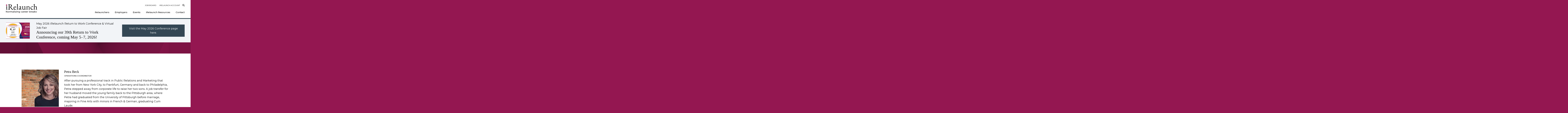

--- FILE ---
content_type: text/html; charset=UTF-8
request_url: https://www.irelaunch.com/about/our-team/petra-beck
body_size: 9576
content:
    
<!DOCTYPE html>
<html class="no-js" lang="en">
<head>
    
    <meta charset="utf-8">
    <meta http-equiv="X-UA-Compatible" content="IE=edge" />
    <meta name="viewport" content="width=device-width, initial-scale=1">

        <link rel='stylesheet' id='fontawesome'  href='/fontawesome-free-5.15.3/css/all.min.css' type='text/css' media='all' />
    <link rel='stylesheet' id='boilerplate-css'  href='/css/dst/app.css?v=10021217' type='text/css' media='all' />

    <link rel="preconnect" href="https://fonts.googleapis.com">
    <link rel="preconnect" href="https://fonts.gstatic.com" crossorigin>
    <link href="https://fonts.googleapis.com/css2?family=Montserrat:ital,wght@0,300;0,400;0,500;0,700;1,300;1,400;1,500;1,700&display=swap" rel="stylesheet">

            <!-- Google Tag Manager -->
        <script>(function(w,d,s,l,i){w[l]=w[l]||[];w[l].push({'gtm.start':
        new Date().getTime(),event:'gtm.js'});var f=d.getElementsByTagName(s)[0],
        j=d.createElement(s),dl=l!='dataLayer'?'&l='+l:'';j.async=true;j.src=
        'https://www.googletagmanager.com/gtm.js?id='+i+dl;f.parentNode.insertBefore(j,f);
        })(window,document,'script','dataLayer','GTM-WFSDG9M');</script>
        <!-- End Google Tag Manager -->
    
    				
	<title>Petra Beck - iRelaunch</title>
	<meta name="description" content="" />

	<meta property="fb:app_id" content="">
	<meta property="og:url" content="https://www.irelaunch.com/about/our-team/petra-beck" />
	<meta property="og:type" content="website" />
	<meta property="og:title" content="Petra Beck Bio - iRelaunch" />
	<meta property="og:image" content="" />
	<meta property="og:image:width" content="1200" />
	<meta property="og:image:height" content="630" />
	<meta property="og:description" content="" />
	<meta property="og:site_name" content="iRelaunch" />
	<meta property="og:locale" content="en_US" />
	<meta property="og:locale:alternate" content="en_US" />
	
	<meta name="twitter:card" content="summary_large_image" />
	<meta name="twitter:site" content="" />
	<meta name="twitter:url" content="https://www.irelaunch.com/about/our-team/petra-beck" />
	<meta name="twitter:title" content="Petra Beck Bio - iRelaunch" />
	<meta name="twitter:description" content="" />
	<meta name="twitter:image" content="" />

	
	<link rel="home" href="https://www.irelaunch.com/" />
	<link rel="canonical" href="https://www.irelaunch.com/about/our-team/petra-beck">
    <link href="https://www.irelaunch.com/cpresources/6ba20522/css/front-end/plugin/freeform.css?v=1767029726" rel="stylesheet">
<link href="https://www.irelaunch.com/cpresources/a87ca36d/_main.css?v=1767101097" rel="stylesheet">

    <script src="https://code.jquery.com/jquery-3.4.1.min.js" integrity="sha256-CSXorXvZcTkaix6Yvo6HppcZGetbYMGWSFlBw8HfCJo=" crossorigin="anonymous"></script>

        <link rel="stylesheet" href="/lightgallery/dist/css/lightgallery.css" media="print" onload="this.media='all'">
    <link rel="stylesheet" href="/lightgallery/dist/css/lg-video.css" media="print" onload="this.media='all'">
        <noscript>
        <link rel="stylesheet" href="/lightgallery/dist/css/lightgallery.css">
        <link rel="stylesheet" href="/lightgallery/dist/css/lg-video.css">
    </noscript>

        <link rel="apple-touch-icon" sizes="180x180" href="/favicon/apple-touch-icon.png">
    <link rel="icon" type="image/png" sizes="32x32" href="/favicon/favicon-32x32.png">
    <link rel="icon" type="image/png" sizes="16x16" href="/favicon/favicon-16x16.png">
    <link rel="manifest" href="/favicon/site.webmanifest">
    <link rel="mask-icon" href="/favicon/safari-pinned-tab.svg" color="#5bbad5">
    <meta name="msapplication-TileColor" content="#da532c">
    <meta name="theme-color" content="#ffffff">

    </head>

<body class="page-type-page">

    <!-- Google Tag Manager (noscript) -->
    <noscript><iframe src="https://www.googletagmanager.com/ns.html?id=GTM-5GMRVF"
    height="0" width="0" style="display:none;visibility:hidden"></iframe></noscript>
    <!-- End Google Tag Manager (noscript) -->



<a class="skip-main" href="#main">Skip to main content</a>
<div class="body-overlay">

    
<header class="site-header">
    <div class="container">

        <div class="header-logo">
            <a href="/">
                <img src="/images/logo-iRelaunch-r.svg" alt="iRelaunch">
            </a>
            <div class="header-logo__text hidden-text hidden-print">iRelaunch</div>
        </div>

        <div class="header-utility hidden-print">
            <nav class="nav-utility">
                            
        
                            
                <ul class="nav-utility__list">                                                                                                                                                                        
                    <li class="nav__item">

                        
                            <a  href="https://jobs.irelaunch.com/">Job Board</a>

                            
                                            </li>
                                                                                                                                                                                        
                    <li class="nav__item">

                        
                            <a  href="https://subscribe.irelaunch.com/login">iRelaunch Account</a>

                            
                                            </li>
                                    </ul>        
    
            </nav>

            <div class="header-search-lg hidden-print">
                <div class="header-search-lg__inner">
                    <div class="searchform hidden-print">
    <form class="searchform__form" role="search" method="get" action="https://www.irelaunch.com/search">
        <div class="searchform__group">
            <input class="searchform__field" type="text" name="s" placeholder="Search" title="Search" value="" title="search">
            <button class="searchform__btn" type="submit" title="Submit Search"><i class="fas fa-search"></i></button>
        </div>
    </form>
</div>
                </div>
            </div>
            <span class="header-search__trigger">
                <i class="fas fa-search header-search__trigger-open"></i>
                <i class="fas fa-times header-search__trigger-close"></i>
            </span>
        </div>

        

        <div class="toggle-nav-main">
            <div class="toggle-nav-main__wrap">
                <span class="toggle-nav-main__bar"></span>
                <span class="toggle-nav-main__bar"></span>
                <span class="toggle-nav-main__bar"></span>
            </div>
        </div>

        <nav class="nav-main">
                        
        
                            
                <ul class="nav-main__list nav-main__list--primary">                                                                                                                                                                        
                    <li class="nav-main__item">

                        
                            <a  href="https://www.irelaunch.com/relaunchers">Relaunchers</a>

                            
                                            </li>
                                                                                                                                                                                        
                    <li class="nav-main__item">

                        
                            <a  href="https://www.irelaunch.com/employers">Employers</a>

                            
                                            </li>
                                                                                                                                                                                        
                    <li class="nav-main__item">

                        
                            <a  href="https://www.irelaunch.com/events">Events</a>

                            
                                            </li>
                                                                                                                                                                                        
                    <li class="nav-main__item">

                        
                            <a  href="https://www.irelaunch.com/irelaunch-resources">iRelaunch Resources</a>

                            
                                            </li>
                                                                                                                                                                                        
                    <li class="nav-main__item">

                        
                            <a  href="https://www.irelaunch.com/contact">Contact</a>

                            
                                            </li>
                                    </ul>        
    

                        
        
                            
                <ul class="nav-main__list nav-main__list--mobile">                                                                                                                                                                        
                    <li class="nav-main__item">

                        
                            <a  href="https://www.irelaunch.com/">Homepage</a>

                            
                                            </li>
                                                                                                                                                                                        
                    <li class="nav-main__item nav-main__item--parent">

                        
                            <a  href="https://www.irelaunch.com/relaunchers">Relaunchers</a>

                                                            <div class="nav-main__item__submenu submenu">
                                    <ul class="submenu">
                                                                                                                                
                                            <li class="">
                                                <a  href="https://www.irelaunch.com/relaunchers/champion-employers">Champion Employers</a>
                                            </li>
                                                                                                                                
                                            <li class="">
                                                <a  href="https://www.irelaunch.com/resources?cat=irelaunch-created">iRelaunch Created</a>
                                            </li>
                                                                                                                                
                                            <li class="">
                                                <a  href="https://www.irelaunch.com/relaunchers/return-to-work-roadmap">iRelaunch Return to Work Roadmap</a>
                                            </li>
                                                                                                                                
                                            <li class="">
                                                <a  href="https://subscribe.irelaunch.com/login" rel="noopener" target="_blank">Log in to iRelaunch Roadmap or Conference</a>
                                            </li>
                                                                                                                                
                                            <li class="">
                                                <a  href="https://www.irelaunch.com/relaunchers/resume-services">Resume Services for Relaunchers</a>
                                            </li>
                                                                                                                                
                                            <li class="">
                                                <a  href="https://www.irelaunch.com/relaunchers/personal-career-coaching">Personal Relaunch &amp; Career Coaching</a>
                                            </li>
                                                                                                                                
                                            <li class="">
                                                <a  href="https://www.irelaunch.com/relaunchers/faqs">FAQs</a>
                                            </li>
                                                                                                                                
                                            <li class="">
                                                <a  href="https://www.irelaunch.com/success-stories">#iRelaunched success stories</a>
                                            </li>
                                                                            </ul>
                                </div>
                            
                                            </li>
                                                                                                                                                                                                                                                                                                                                                                                                                        
                    <li class="nav-main__item nav-main__item--parent">

                        
                            <a  href="https://www.irelaunch.com/employers">Employers</a>

                                                            <div class="nav-main__item__submenu submenu">
                                    <ul class="submenu">
                                                                                                                                
                                            <li class="">
                                                <a  href="https://www.irelaunch.com/employers/returnships-101">Returnships 101</a>
                                            </li>
                                                                                                                                
                                            <li class="">
                                                <a  href="https://www.irelaunch.com/employers/the-case-for-return-to-work-programs">The Business Case for Employer Career Reentry Programs</a>
                                            </li>
                                                                                                                                
                                            <li class="">
                                                <a  href="https://www.irelaunch.com/employers/services">Services</a>
                                            </li>
                                                                                                                                
                                            <li class="">
                                                <a  href="https://www.irelaunch.com/success-stories">#iRelaunched Success Stories</a>
                                            </li>
                                                                            </ul>
                                </div>
                            
                                            </li>
                                                                                                                                                                                                                                                                                                        
                    <li class="nav-main__item nav-main__item--parent">

                        
                            <a  href="https://www.irelaunch.com/partners">Partners</a>

                                                            <div class="nav-main__item__submenu submenu">
                                    <ul class="submenu">
                                                                                                                                
                                            <li class="">
                                                <a  href="https://www.irelaunch.com/partners/universities">University Partners</a>
                                            </li>
                                                                                                                                
                                            <li class="">
                                                <a  href="https://www.irelaunch.com/partners/professional-associations">Professional Association Partners</a>
                                            </li>
                                                                                                                                
                                            <li class="">
                                                <a  href="https://www.irelaunch.com/partners/communities">Community Partners</a>
                                            </li>
                                                                            </ul>
                                </div>
                            
                                            </li>
                                                                                                                                                                                                                                                                            
                    <li class="nav-main__item nav-main__item--parent">

                        
                            <a  href="https://www.irelaunch.com/events/rtw-conference-october-2025">Conference</a>

                                                            <div class="nav-main__item__submenu submenu">
                                    <ul class="submenu">
                                                                                                                                
                                            <li class="">
                                                <a  href="https://www.irelaunch.com/events/rtw-conference-may-2026">iRelaunch Return to Work Conference May 2026</a>
                                            </li>
                                                                            </ul>
                                </div>
                            
                                            </li>
                                                                                                                                                                                                                    
                    <li class="nav-main__item">

                        
                            <a  href="https://www.irelaunch.com/events">Events</a>

                            
                                            </li>
                                                                                                                                                                                        
                    <li class="nav-main__item nav-main__item--parent current-item current-item-parent">

                        
                            <a  href="https://www.irelaunch.com/about">About</a>

                                                            <div class="nav-main__item__submenu submenu">
                                    <ul class="submenu">
                                                                                                                                
                                            <li class="current-item">
                                                <a  href="https://www.irelaunch.com/about">About iRelaunch</a>
                                            </li>
                                                                                                                                
                                            <li class="">
                                                <a  href="https://www.irelaunch.com/about/what-is-a-relauncher">What is a Relauncher?</a>
                                            </li>
                                                                                                                                
                                            <li class="">
                                                <a  href="https://www.irelaunch.com/about/advisory-board">Advisory Board</a>
                                            </li>
                                                                            </ul>
                                </div>
                            
                                            </li>
                                                                                                                                                                                                                                                                            
                    <li class="nav-main__item">

                        
                            <a  href="https://jobs.irelaunch.com/">Job Board</a>

                            
                                            </li>
                                                                                                                                                                                        
                    <li class="nav-main__item">

                        
                            <a  href="https://www.irelaunch.com/blog">Blog</a>

                            
                                            </li>
                                                                                                                                                                                        
                    <li class="nav-main__item">

                        
                            <a  href="https://www.irelaunch.com/podcast">Podcast</a>

                            
                                            </li>
                                                                                                                                                                                        
                    <li class="nav-main__item">

                        
                            <a  href="https://www.irelaunch.com/return-to-work-programs">Return to Work Programs</a>

                            
                                            </li>
                                    </ul>        
    

            <div class="header-search header-search-sm hidden-print">
                <div class="searchform hidden-print">
    <form class="searchform__form" role="search" method="get" action="https://www.irelaunch.com/search">
        <div class="searchform__group">
            <input class="searchform__field" type="text" name="s" placeholder="Search" title="Search" value="" title="search">
            <button class="searchform__btn" type="submit" title="Submit Search"><i class="fas fa-search"></i></button>
        </div>
    </form>
</div>
            </div>
        </nav>

    </div>
</header>
            





<div class="alert-top bg-color--grey-lt">
    <div class="container">
                    <div class="alert-top__col alert-top__img-wrap">
                <img  
            srcset="https://irelaunch-career.transforms.svdcdn.com/production/images/May2026.logoboard.homepage.header.png?w=800&amp;auto=compress%2Cformat&amp;fit=clip&amp;dm=1767268673&amp;s=96defc57dc063d34a1e72dbbb049cc35 800w"
            src="https://irelaunch-career.transforms.svdcdn.com/production/images/May2026.logoboard.homepage.header.png?w=1600&amp;q=60&amp;auto=format&amp;fit=clip&amp;dm=1767268673&amp;s=fdcccb8d3053586a4586d4cc20ce5859" 
            sizes="(min-width: 300px) 800px"
            alt="May2026 logoboard"
            class="objectfit--cover"  
            loading="lazy"
        />
            </div>
        
        <div class="alert-top__col  alert-top__middle">
            <span class="alert-top__label">May 2026 iRelaunch Return to Work Conference &amp; Virtual Job Fair</span>            <h2 class="alert-top__heading">Announcing our 39th Return to Work Conference, coming May 5–7, 2026!</h2>        </div>

        <div class="alert-top__col  alert-top__btn-wrap">
            <a class="btn btn--alert-top" href="https://www.irelaunch.com/events/rtw-conference-may-2026" target="_blank">Visit the May 2026 Conference page here.</a>
        </div>
    </div>
</div>



    
    <main id="main" class="site-main">
        
<div class="components">
    
                                                                    
<section class="component component--divider component--solid bg-color--red">
</section>

                                                                                    
<section  class="component component--catalog">
    <div class="container container--md">
                                
            <div class="catalog-item clearfix catalog--has-image">
                                                        
                    <div class="catalog__img-wrap " data-src="">
                        <img  
            srcset="https://irelaunch-career.transforms.svdcdn.com/production/images/Petra-beck-headshot-square.jpg?w=800&amp;auto=compress%2Cformat&amp;fit=clip&amp;dm=1628351973&amp;s=535964334a13994c7bf07f4c65171880 800w"
            src="https://irelaunch-career.transforms.svdcdn.com/production/images/Petra-beck-headshot-square.jpg?w=1600&amp;q=60&amp;auto=format&amp;fit=clip&amp;dm=1628351973&amp;s=f3925b5ec49766a0fdf03377c2fa4c76" 
            sizes="(min-width: 300px) 800px"
            alt="Petra Beck headshot"
            class="catalog__image"  
            loading="lazy"
        />
                    </div>
                                <div class="catalog__content">
                    <h3 class="catalog__heading">Petra Beck</h3>                    <h4 class="catalog__subhead">Operations Coordinator</h4>                    <div class="catalog__description"><p dir="ltr">After pursuing a professional track in Public Relations and Marketing that took her from New York City, to Frankfurt, Germany and back to Philadelphia, Petra stepped away from corporate life to raise her two sons. A job transfer for her husband moved the young family back to the Pittsburgh area, where Petra had graduated from the University of Pittsburgh before marriage, majoring in Fine Arts with minors in French &amp; German, graduating Cum Laude. </p>
<p dir="ltr">Petra is a true relauncher, having spent 18 years away from corporate life to raise her children, but always kept her toe in an entrepreneurial endeavor, especially network marketing where she found a way to help her family with income, develop business and personal skills as a self-employed person. She became involved in networking with other women and like-minded professionals, and at one of those events, met Anne Zacharias, Senior Director of Business Development from iRelaunch.  Petra was so excited to know that there was an organization focused on helping professionals get back into the workforce after a time away, she immediately introduced herself to Anne, and the connection was made. </p>
<p dir="ltr">With the growth of virtual and remote work in the past few years, Petra returned to the professional world with her self-named virtual assistant business, Petra M. Beck Virtual Solutions in 2019.  Through her virtual assistant business, Petra is now Operations Coordinator for iRelaunch, where she truly enjoys assisting the team with various administrative projects. </p></div>
                                            <div class="catalog__content-bottom">
                            
                        </div>
                                    </div>
            </div>
            </div>
</section>

                                                                                    

<section  class="component component--rich-text ">
    <div class="container container--md">
        <div class="content">
            <p style="text-align: center;"><strong><a href="https://www.irelaunch.com/about/our-team" class="btn">Back to Our Team Page</a></strong></p>
        </div>
    </div>
</section>

                                                                                    
<section class="component component--divider component--solid bg-color--red">
</section>

                                                        
        
    </div>

    </main>

                


    


<footer class="site-footer">
    <div id="footer-cta" class="footer-cta cta-form">
    <div class="container">
        <div class="columns">
            <div class="col col-lg-4">
                <h3 class="cta-form__heading">Stay Informed</h3>
                <div class="cta-form__desc">
                    Get the latest news, insights and jobs updates delivered to your inbox.
                </div>
            </div>

            <div class="col col-lg-8">
                                    <div class="cta-form__form">
                        

<form novalidate method="post" data-freeform data-id="ecd0e8-form-Y4MZXG3n1-kXx37k3yp-gsGCGNrQzo3oSI2NDzbZ3bnQeNZq4q8bIjW8SaeB" data-handle="newsletterSignup" data-ajax data-show-processing-spinner data-auto-scroll data-show-processing-text data-processing-text="Processing..." data-success-message="Form has been submitted successfully!" data-error-message="Sorry, there was an error submitting the form. Please try again." class="freeform-form" data-freeform-flexbox>
<input type="hidden" name="formHash" value="Y4MZXG3n1-kXx37k3yp-gsGCGNrQzo3oSI2NDzbZ3bnQeNZq4q8bIjW8SaeB" />
<input type="hidden" name="CRAFT_CSRF_TOKEN" value="_e3sxv5EmknIh8hYd4dP2FMCMWL9whPzbOY-QL4pbloeTHAvNW21gYuBnI3TNup-i-65dUfQAbE8ZwAPhJRVoCuqTCTMWgELRHQ2S3s8wes=">
<input type="hidden" name="freeform-action" value="submit" />
<div id="ecd0e8-form-Y4MZXG3n1-kXx37k3yp-gsGCGNrQzo3oSI2NDzbZ3bnQeNZq4q8bIjW8SaeB" data-scroll-anchor></div>
<input type="hidden" name="action" value="freeform/submit" />
<input type="hidden" id="form-input-currentUrl" class="freeform-input" name="currentUrl" value="">
<input type="hidden" id="form-input-audienceSelected" class="freeform-input" name="audienceSelected" value="">



    
    
        
                <div class="freeform-row">
            
                
                <div class="freeform-column-6 freeform-fieldtype-email freeform-column" data-field-container="email" data-field-type="email"><label class="freeform-label freeform-required" for="form-input-email">Email</label><input type="email" id="form-input-email" class="freeform-input" name="email" value="" placeholder="jane.doe@email.com"  data-required></div>

            
                
                <div class="freeform-column-6 freeform-fieldtype-text freeform-column" data-field-container="zipCode" data-field-type="text"><label class="freeform-label freeform-required" for="form-input-zipCode">Zip</label><input type="text" id="form-input-zipCode" class="freeform-input" name="zipCode" value="" placeholder="55555"></div>

                    </div>
    
        
                <div class="freeform-row">
            
                
                <div class="freeform-column-6 freeform-fieldtype-checkbox freeform-column" data-field-container="g88QqGWy6" data-field-type="checkbox"><label class="ff-collapse-parent-row ff-parent-row-audience freeform-label"><input type="hidden" name="g88QqGWy6" value=""><input type="checkbox" id="form-input-g88QqGWy6" class="freeform-input" name="g88QqGWy6" value="yes" >Relauncher</label></div>

            
                
                <div class="freeform-column-6 freeform-fieldtype-checkbox freeform-column" data-field-container="677ABWvbm" data-field-type="checkbox"><label class="freeform-label"><input type="hidden" name="677ABWvbm" value=""><input type="checkbox" id="form-input-677ABWvbm" class="freeform-input" name="677ABWvbm" value="yes" >Employer</label></div>

                    </div>
    
        
                <div class="freeform-row">
            
                
                <div class="freeform-column-12 freeform-fieldtype-rich-text freeform-column" data-field-container="VOayxAM5g" data-field-type="rich-text"><p>By submitting this form, you are consenting to receive marketing emails from: iRelaunch LLC, P.O. Box #333, 1095 Military Trail, Jupiter, FL 33458&nbsp;<a style="color: var(--color-link,#2c88d9);" href="https://www.irelaunch.com/" target="_blank" rel="noopener noreferrer">http://www.irelaunch.com</a></p>
<p>You can revoke your consent to receive emails at any time by using the SafeUnsubscribe&reg; link, found at the bottom of every email.</p>
<p><a style="color: var(--color-link,#2c88d9);" href="https://www.constantcontact.com/legal/service-provider" target="_blank" rel="noopener noreferrer">Emails are serviced by Constant Contact</a></p></div>

                    </div>
    
        
                <div class="freeform-row">
            
                
                <div class="freeform-column-12 freeform-fieldtype-checkbox freeform-column" data-field-container="P55pWkpKB" data-field-type="checkbox"><label class="freeform-label"><input type="hidden" name="P55pWkpKB" value=""><input type="checkbox" id="form-input-P55pWkpKB" class="ff-hiddenCcListDefault freeform-input" name="P55pWkpKB" value="yes" >iRelaunch Constant Contact</label></div>

                    </div>
    


<div data-freeform-recaptcha-container data-captcha="recaptcha" data-sitekey="6LfufSMdAAAAABNchBQo7586d8Ji2EU79a188oim" data-theme="light" data-size="normal" data-version="v3" data-action="submit" data-locale="en"></div>
<div data-rules-json="{&quot;values&quot;:{&quot;email&quot;:&quot;&quot;,&quot;zipCode&quot;:&quot;&quot;,&quot;g88QqGWy6&quot;:&quot;&quot;,&quot;677ABWvbm&quot;:&quot;&quot;,&quot;currentUrl&quot;:&quot;&quot;,&quot;audienceSelected&quot;:&quot;&quot;,&quot;P55pWkpKB&quot;:&quot;&quot;},&quot;rules&quot;:{&quot;fields&quot;:[],&quot;buttons&quot;:[]}}"></div>
<input type="hidden" name="freeform_payload" value="VCFqDdFrQTCOWsLheoBUAmNiZGY0NzQxYjI0ODVmMWUzNTJiMzQ2Y2QwOTZkM2U4Y2NiODdjZmIxYjM5YzJkZjAwNjUzNDM5MGZiNWY0MmMl5nLVkUydSnAT4yAx0uSbDEpWT4Rc9jWgf+7DxnaSav2NlZ2GraSu7uAkHC3mVwBUly1ua3T60/5thRQ5jFx/YiQazzJ6rjVzLw4lp09VpwE5dwdvMO4pVMHpZ7Zs3O5f24eXZbnRs7YoYaEy4CzO8hAhhhfCmUmcFGSvNOfOC75BHLztiHK+SZ66mlsaVfNp3Bcb/CO665U/91U/PHPSEX+5wAyHBD2Zue8quf1lZxnna9Kl7jpN+VtFZUGY4WfITzHKrEiGo2Q4wuHFDsEI6NbqjEFj3Scpbh/JyLZhf/[base64]/iLwI6btMJ1r735/r3ySPaKtDskeCV0U9XCLp31SVjV50ah4bDBLpMMqIxIswHoWhc6bOzmJOk0GnWHnq6ZObECPczCBAQMT8UPWmuuxmn/Z3apXZnRjqAWnqSEZchfW0hFqWohLJSdkXY02PBl9rsp1/pp3jHkNLmVZu2RnSxFu1d+2TFn/95varx6ndA+Kf5oqHjdFNCc/SnEXBHPY7i6mGbGv7zqxatYefGOKGhxC0fJgNjAWFyLmif7QKyGB2rDPRWehyhUBkJvNz510ojU4Qqc112et0ZRUEFCyJmL1CTKn7Flc3PBN9Zycvoz/MOH/qC6wovFiLsduafceTdee30UPhASiTWFF57wW4LzaprCgrDCUzvToKqoUn/vEx6+k2UuLCJtDaSVBKR5x2ccuvB2ZbyYOm5JLSPBuRz83tbbfy4VSkpDzJL24NrxVtva9ocZcuyrdQNZZCZeiSu8gcb8zlgFJe4jmEiG9h/B1mSvVr+cE1eTzlOyaJcf72A36CDagIg36tsX5r6s08ISp4tyZGE6rM58LiuKZo7SjRq0uKYuOLWGOzUsuniVtfPpRS9fWOmbBzKI4wcg5070X6J5yA5c7RzNrVsxqLj9LD0H0WQJkDS+X+k0WtZr8gBK1tAYKnbToJlBuBVfj82ObI/[base64]/+iStWpZlXLu2yJX63ZuVV/4DMOigsS5A0jud1MASevMgXr6o0+OWqWKy83koDCnWJPqgWJijba7zP451/OWUlxycIqHU8pOUoASUWgxYxNU8RT4YEBDIL5s/4LKTtXbGtY+jF9eG649EHOMcbNOwmTlvha59wLIjW5F6/w93L91YBW9ouvETLuHhUfFXpIuem+OZVD8Pb4ziWG+siudf5M8pFHCLFOKjy/F2Q3UR2qJiB64satfpBiI0vSDIzSYTohyw4p+wSAoPqdiz50gxYdY6TLM69P25DTDzZrp/zB9tA9YFYrBHZNIzsIYIbxwjekbt57SKFi0jVU8cJokUVnR8ZSlIJSG2AwyqEd0u9zZZYbVclcfo4DssHv3/9bNN8TCq5U2h1Kz8Pa2z9OIg/fJmD/gn6i+qfN6N6MfWfsQQ44mgo2J6/UDgoaXgHcLLAB5hWykHV3aw26CM9fTPPxiorVY7MyzTkNvZgmznxPqGXGaIEUx1iyeLTXkK5ClwnxARvS/oOLkUwQhL+k1xTLu8sYx6Ejshka7nM4UxeigcetTtqNrgZn9OHQfS5Y3XRIAC/NcOixYzb/[base64]/L1DkNceCErgdavWa3P2M6dqyeDwCQ0uqhBJ20lk30svIPII9nVoFcULILjkQAoQIdforVPlpe86zT+xJZnb8RcoMGF6jFQlfje0/6cYcuX0cWlKq2JZSioTMCOUjpDV8LLusJvnigch9ICMKEpOly/EOqPfDwpVf9GS3/XMj9deTCvbbGf7tKqOfVqkfr2cVcynpi/sh0Hf071MZRecj9TJTSlLMp7bgw0Ov9mwAva0/5vPvhZwB6CppC7mfIBaCiz5mHrPGpys/zf/3Ih0Y0gAyMZia7y5xOCsg3o+jp344aL8/REm4EygX4r3VFcyIpwyqg5R3LxgAu+WdHEzpCfYc7d/lWM0+gNJRbjqDBENSzkpI1PkVh2nG1PoUmp+DXcqARSawJpoZ3wwgD7bKhLzKf5K0kpuEQc85vYdfJtFNIPlIRS8JroOx0sLpL7sogZr0oNfGTFdhyMTuvbo/BS8Yx3PSGnm0uHFGIaxneEYliRTL075SaSRoWAnB3gG60/le8HyiwQDwOfIahAHwy03TY5C4OLFHIkC4gOkIKGJG2bzWNrJ0rrAlKPZNn7RNDS8MokEI/GZLOcOacBz4zjXBrRmOYO6Irv1897MkFyR2exDIerxuLGuhJzVnq5+u+hONvdAopPXvkBcsSq1BHHuyIdcslQL+NEp2PuPx/cR7+npqPrwD8ARGahFnVhIbzmhwqYNRKftMUoVVe5vIS4g8mcL4ISOxWCYWGJzba/X07nQlRWmaMyZ5MdSZdmD82YMxafSyYUez5A1n6PXhT0rFivb3QaUNW3XwyzLZffiNEwtPSM5GsluqnNbr4g4MXjSrt67TTT4ISTARas1am4D8nM7Y5XKscflGkBozWl7Z1F0IBDBcl9pLixYtebyz1jdIgDvfZaKKql8xG409HvKOQhozYvqoqNbtv9lO//z81SvPHfexVX8h/0z4K+dEPCee7fS/rTBDJIHvyp52ezWo2NkYYcvKBTX4a1yxGNGE6IjhASIOk0m1lUdUxXS2DFgOrc=" />
<div class="freeform-button-container" data-freeform-controls>
<div class="freeform-button-column">
<div class="freeform-button-wrapper">
<button type="submit" class="freeform-button-submit" name="form_page_submit" data-freeform-action="submit" data-button-container="submit">Submit</button>
</div>
</div>
<div class="freeform-button-column">
</div>
</div></form>

                    </div>
                            </div>
        </div>
    </div>
</div>
    
    <div class="footer-bottom">
        <div class="container container--footer-bottom">
            <div class="footer-logo">
                <a href="/">
                    <img src="/images/logo-iRelaunch-no-tagline.png" alt="iRelaunch">
                </a>
            </div>

            <nav class="nav-legal">
                <span class="copyright">&copy;iRelaunch 2008-2026</span>
                            
        
                            
                <ul class="nav-legal__list">                                                                                                                                                                        
                    <li class="nav__item">

                        
                            <a  href="https://www.irelaunch.com/legal-terms-and-notices">Legal Terms and Notices</a>

                            
                                            </li>
                                                                                                                                                                                        
                    <li class="nav__item">

                        
                            <a  href="https://www.irelaunch.com/privacy-policy">Privacy Policy</a>

                            
                                            </li>
                                                                                                                                                                                        
                    <li class="nav__item">

                        
                            <a  href="https://www.irelaunch.com/accessibility">Accessibility</a>

                            
                                            </li>
                                                                                                                                                                                        
                    <li class="nav__item">

                        
                            <a  href="https://www.irelaunch.com/contact">Media Inquiries</a>

                            
                                            </li>
                                    </ul>        
    
            </nav>

            <div class="social-links social-links--footer">
                
    <ul class="social__list">
                                                                                                        
                                        
                                        
            <li class="social__item">
                <a class="social__link" href="https://www.linkedin.com/company/irelaunch/" target="_blank">
                    <span class="fab fa-linkedin-in"></span>
                    <span class="hidden-text">linkedin-in</span>
                </a>
            </li>

                                                                                                        
                                        
                                        
            <li class="social__item">
                <a class="social__link" href="https://www.facebook.com/iRelaunch" target="_blank">
                    <span class="fab fa-facebook-f"></span>
                    <span class="hidden-text">facebook-f</span>
                </a>
            </li>

                                                                                                        
                                        
                                        
            <li class="social__item">
                <a class="social__link" href="https://www.instagram.com/irelaunch/" target="_blank">
                    <span class="fab fa-instagram"></span>
                    <span class="hidden-text">instagram</span>
                </a>
            </li>

                                                                                                        
                                        
                                        
            <li class="social__item">
                <a class="social__link" href="https://www.youtube.com/c/irelaunch" target="_blank">
                    <span class="fab fa-youtube"></span>
                    <span class="hidden-text">youtube</span>
                </a>
            </li>

                                                                                                                            
                                        
            
            <li class="social__item">
                <a class="social__link" href="https://twitter.com/iRelaunch" target="_blank">
                    <svg class="x" xmlns="http://www.w3.org/2000/svg" viewBox="0 0 512 512"><path fill="currentColor" d="M389.2 48h70.6L305.6 224.2 487 464H345L233.7 318.6 106.5 464H35.8L200.7 275.5 26.8 48H172.4L272.9 180.9 389.2 48zM364.4 421.8h39.1L151.1 88h-42L364.4 421.8z"/></svg>
                    <span class="hidden-text">twitter</span>
                </a>
            </li>

            </ul>

            </div>
        </div>
    </div>
</footer>
    

</div><!-- .body-overlay -->

<script type='text/javascript' src="/lightgallery/dist/lightgallery.min.js"></script>
<script type='text/javascript' src="/lightgallery/dist/plugins/video/lg-video.min.js"></script>
<script type='text/javascript' src='/js/dst/app-min.js'></script>

<script src="https://www.irelaunch.com/cpresources/6ba20522/js/scripts/front-end/captchas/recaptcha/v3.js?v=1767029726"></script>
<script src="https://www.irelaunch.com/cpresources/6ba20522/js/scripts/front-end/plugin/freeform.js?v=1767029726"></script>
<script src="https://www.irelaunch.com/cpresources/a87ca36d/_main.js?v=1767101097"></script>
<script>window.SERVD_CSRF_TOKEN_NAME = "CRAFT_CSRF_TOKEN";
                function injectCSRF() {
                    var inputs = document.getElementsByName(window.SERVD_CSRF_TOKEN_NAME);
                    var len = inputs.length;
                    if (len > 0) {
                        var xhr = new XMLHttpRequest();
                        xhr.onload = function () {
                            if (xhr.status >= 200 && xhr.status <= 299) {
                                var tokenInfo = JSON.parse(this.responseText);
                                window.csrfTokenValue = tokenInfo.token;
                                window.csrfTokenName = tokenInfo.name;
                                for (var i=0; i<len; i++) {
                                    inputs[i].setAttribute("value", tokenInfo.token);
                                }
                                window.dispatchEvent( new CustomEvent("servd.csrfloaded", {detail: {token: tokenInfo.token}}) );
                            } else {
                                window.dispatchEvent( new CustomEvent("servd.csrffailed") );
                            }

                        };
                        xhr.open("GET", "https://www.irelaunch.com/index.php/actions/servd-asset-storage/csrf-token/get-token");
                        xhr.send();
                    }
                }
                setTimeout(function(){
                    if (!window.SERVD_MANUAL_CSRF_LOAD) {
                        injectCSRF();
                    }
                }, 50);</script>
</body>
</html>


--- FILE ---
content_type: image/svg+xml
request_url: https://www.irelaunch.com/images/logo-iRelaunch-r.svg
body_size: 6634
content:
<?xml version="1.0" encoding="UTF-8"?><svg id="Layer_1" xmlns="http://www.w3.org/2000/svg" viewBox="0 0 380.89 108.62"><defs><style>.cls-1{fill:#000;}.cls-1,.cls-2,.cls-3{stroke-width:0px;}.cls-2{fill:#941751;}.cls-3{fill:#231f20;}</style></defs><path class="cls-1" d="M1.91,67.63c-.57,0-1.04-.08-1.39-.24-.35-.16-.53-.43-.53-.81,0-.51.24-.86.72-1.05s.97-.35,1.48-.48c1.34-.32,2.36-.72,3.06-1.19.7-.48,1.05-1.29,1.05-2.44v-20.73c0-1.72-.3-3.25-.91-4.59-.61-1.34-1.74-2.13-3.39-2.39-.32-.06-.56-.19-.72-.38-.16-.19-.24-.48-.24-.86,0-.7.29-1.08.86-1.15,2.55-.57,4.65-1.35,6.3-2.34,1.65-.99,2.9-1.8,3.72-2.44.57-.44,1.02-.67,1.34-.67.38,0,.57.16.57.48,0,.51-.08,1.51-.24,3.01-.16,1.5-.3,3.15-.43,4.97-.13,1.81-.19,3.46-.19,4.92v22.16c0,1.08.37,1.88,1.1,2.39.73.51,1.73.92,3.01,1.24.51.13,1,.29,1.48.48.48.19.72.54.72,1.05,0,.7-.64,1.05-1.91,1.05s-2.18-.05-2.91-.14c-.73-.1-1.43-.17-2.1-.24-.67-.06-1.58-.1-2.72-.1-1.08,0-1.97.03-2.67.1-.7.06-1.4.14-2.1.24-.7.1-1.69.14-2.96.14Z"/><path class="cls-1" d="M83.39,69.35c-1.78,0-3.47-.14-5.06-.43-1.59-.29-3.06-.81-4.39-1.58-1.34-.76-2.58-1.81-3.73-3.15-1.53-1.91-2.99-3.74-4.39-5.49-1.4-1.75-2.88-3.77-4.44-6.07s-3.46-5.22-5.68-8.79c-.96-1.59-2.33-2.83-4.11-3.73-1.4-.7-2.79-1.19-4.16-1.48-1.37-.29-2.5-.46-3.39-.53-.51-.06-.88.1-1.1.48-.22.38-.33.86-.33,1.43v16.81c0,2.04.48,3.81,1.43,5.3.96,1.5,2.61,2.47,4.97,2.91,1.08.19,1.88.42,2.39.67.51.26.76.61.76,1.05,0,.38-.25.65-.76.81-.51.16-1.18.24-2.01.24-1.72,0-3.04-.06-3.96-.19-.92-.13-1.75-.24-2.48-.33-.73-.1-1.71-.14-2.91-.14-1.59,0-3.01.05-4.25.14-1.24.1-2.48.21-3.73.33-1.24.13-2.72.19-4.44.19-.83,0-1.5-.08-2.01-.24-.51-.16-.76-.43-.76-.81,0-.76,1.05-1.34,3.15-1.72,2.42-.44,4.19-1.18,5.3-2.2,1.11-1.02,1.67-2.71,1.67-5.06V17.1c0-2.42-.11-4.25-.33-5.49-.22-1.24-.73-2.12-1.53-2.63-.8-.51-2.12-.86-3.96-1.05-1.08-.13-1.88-.37-2.39-.72-.51-.35-.76-.75-.76-1.19,0-.38.25-.65.76-.81.51-.16,1.18-.24,2.01-.24h3.87c.86,0,1.67.02,2.44.05.76.03,1.78.05,3.06.05,1.21,0,2.29-.05,3.25-.14s2.02-.17,3.2-.24c1.18-.06,2.69-.1,4.54-.1,7,0,12.34,1.31,16,3.92,3.66,2.61,5.49,6.53,5.49,11.75,0,2.87-.57,5.33-1.72,7.4-1.15,2.07-2.58,3.81-4.3,5.21-1.72,1.4-3.47,2.55-5.25,3.44-.26.06-.37.21-.33.43.03.22.14.49.33.81,1.97,2.99,3.87,5.83,5.68,8.5,1.81,2.67,3.8,5.29,5.97,7.83,2.17,2.55,4.74,5.19,7.74,7.93,1.66,1.47,3.34,2.36,5.06,2.67,1.72.32,3.69.48,5.92.48.96,0,1.43.35,1.43,1.05,0,.96-.48,1.67-1.43,2.15s-2.04.8-3.25.96c-1.21.16-2.23.24-3.06.24ZM47.67,35.92c2.93,0,5.46-.67,7.59-2.01,2.13-1.34,3.79-3.09,4.97-5.25,1.18-2.16,1.77-4.46,1.77-6.88,0-2.61-.33-5-1-7.16-.67-2.16-2.01-3.9-4.01-5.21-2.01-1.3-5.01-1.96-9.03-1.96-2.04,0-3.38.65-4.01,1.96-.64,1.31-1.02,3.61-1.15,6.93-.06,1.59-.11,3.74-.14,6.45-.03,2.71-.05,5.97-.05,9.79,0,1.59.44,2.55,1.34,2.87.89.32,2.13.48,3.73.48Z"/><path class="cls-1" d="M109.85,68.78c-3.5,0-6.56-.86-9.17-2.58-2.61-1.72-4.65-4.16-6.11-7.31s-2.2-6.8-2.2-10.94c0-3.69.84-7.05,2.53-10.08,1.69-3.02,3.93-5.46,6.74-7.31,2.8-1.85,5.86-2.77,9.17-2.77,2.55,0,4.81.51,6.78,1.53,1.97,1.02,3.52,2.44,4.63,4.25s1.67,3.9,1.67,6.26c0,1.97-.96,2.96-2.87,2.96h-20.16c-.89,0-1.51.24-1.86.72-.35.48-.53,1.42-.53,2.82,0,3.06.67,5.84,2.01,8.36,1.34,2.52,3.12,4.52,5.35,6.02,2.23,1.5,4.68,2.25,7.36,2.25,1.91,0,3.64-.37,5.21-1.1,1.56-.73,2.95-1.8,4.16-3.2.25-.32.44-.53.57-.62.13-.1.29-.14.48-.14.51,0,.76.32.76.96,0,1.21-.57,2.55-1.72,4.01-.96,1.21-2.1,2.26-3.44,3.15-1.34.89-2.8,1.58-4.39,2.05-1.59.48-3.25.72-4.97.72ZM101.07,39.83h8.69c1.53,0,2.83-.03,3.92-.1,1.08-.06,2.13-.19,3.15-.38.32-.06.53-.27.62-.62.1-.35.14-.84.14-1.48,0-1.85-.81-3.42-2.44-4.73-1.62-1.3-3.55-1.96-5.78-1.96-1.47,0-2.93.43-4.39,1.29-1.46.86-2.67,1.93-3.63,3.2-.96,1.27-1.43,2.55-1.43,3.82,0,.64.38.96,1.15.96Z"/><path class="cls-1" d="M132.21,67.63c-.32,0-.72-.05-1.19-.14-.48-.1-.72-.33-.72-.72,0-.51.24-.87.72-1.1.48-.22.97-.43,1.48-.62.96-.32,1.88-.68,2.77-1.1.89-.41,1.34-1.26,1.34-2.53V13.28c0-1.85-.33-3.39-1-4.63s-1.8-2.02-3.39-2.34c-.51-.13-.76-.54-.76-1.24,0-.64.22-1.02.67-1.15,1.66-.38,3.09-.78,4.3-1.19,1.21-.41,2.34-.84,3.39-1.29,1.05-.44,2.08-.86,3.1-1.24.25-.13.45-.19.57-.19s.24.08.33.24c.09.16.14.3.14.43,0,.57-.11,1.8-.33,3.68-.22,1.88-.33,4.98-.33,9.31v47.76c0,1.27.44,2.12,1.34,2.53.89.42,1.82.78,2.77,1.1.51.19,1,.4,1.48.62.48.22.72.59.72,1.1,0,.38-.24.62-.72.72-.48.1-.88.14-1.19.14-1.21,0-2.18-.05-2.91-.14-.73-.1-1.43-.17-2.1-.24-.67-.06-1.58-.1-2.72-.1-1.08,0-1.97.03-2.68.1-.7.06-1.4.14-2.1.24-.7.1-1.69.14-2.96.14Z"/><path class="cls-1" d="M164.11,68.68c-1.15,0-2.31-.45-3.49-1.34-1.18-.89-2.17-1.97-2.96-3.25-.8-1.27-1.19-2.48-1.19-3.63,0-2.04.54-3.63,1.62-4.78,1.08-1.15,2.8-2.2,5.16-3.15l9.74-4.01c1.27-.51,2.02-.96,2.24-1.34.22-.38.37-1.21.43-2.48l.19-6.11c.06-1.66-.4-3.09-1.38-4.3-.99-1.21-2.4-1.81-4.25-1.81-.96,0-1.91.16-2.87.48-.96.32-1.75.73-2.39,1.24-.38.26-.64.64-.76,1.15-.13.51-.19,1.05-.19,1.62,0,.26.01.54.05.86.03.32.05.61.05.86,0,.32-.4.75-1.19,1.29-.8.54-1.69,1.02-2.67,1.43-.99.42-1.8.62-2.44.62-.32,0-.57-.08-.76-.24-.19-.16-.29-.37-.29-.62,0-1.02.33-2.12,1-3.3.67-1.18,1.61-2.28,2.82-3.3,1.46-1.34,3.06-2.52,4.78-3.53,1.72-1.02,3.41-1.81,5.06-2.39,1.66-.57,3.12-.86,4.39-.86,2.29,0,4.19.81,5.68,2.44,1.5,1.62,2.21,3.65,2.15,6.07l-.48,22.93c-.06,1.34.24,2.42.91,3.25.67.83,1.51,1.24,2.53,1.24,1.59,0,2.77-.35,3.53-1.05.32-.32.57-.48.76-.48.32,0,.57.1.76.29.19.19.29.45.29.76,0,.7-.35,1.4-1.05,2.1-1.02,1.02-2.12,1.83-3.3,2.44-1.18.6-2.28.91-3.3.91-2.93,0-5.25-1.66-6.97-4.97h-.29c-2.1,1.72-4.11,2.98-6.02,3.77-1.91.8-3.89,1.19-5.92,1.19ZM168.6,64.1c1.27,0,2.36-.21,3.25-.62.89-.41,1.69-.97,2.39-1.67.32-.32.59-.75.81-1.29.22-.54.37-1.42.43-2.63l.19-4.68c.06-.7.03-1.21-.09-1.53-.13-.32-.38-.48-.76-.48-.13,0-.35.03-.67.1-.32.06-.73.19-1.24.38-3.38,1.21-5.72,2.47-7.02,3.77-1.31,1.31-1.96,2.5-1.96,3.58,0,1.66.49,2.91,1.48,3.77.99.86,2.05,1.29,3.2,1.29Z"/><path class="cls-1" d="M227.54,69.16c-.45,0-.67-.26-.67-.76,0-.64.08-1.58.24-2.82.16-1.24.24-2.28.24-3.1v-.57c-2.48,2.42-4.98,4.16-7.5,5.21-2.52,1.05-5.27,1.58-8.26,1.58-2.04,0-3.89-.43-5.54-1.29-1.66-.86-2.96-2.13-3.92-3.82-.96-1.69-1.43-3.77-1.43-6.26v-19.39c0-1.4-.32-2.52-.96-3.34-.64-.83-1.69-1.53-3.15-2.1-.32-.13-.61-.29-.86-.48-.25-.19-.38-.54-.38-1.05,0-.57.14-.96.43-1.15s.62-.32,1-.38c2.16-.13,3.84-.3,5.01-.53,1.18-.22,2.66-.56,4.44-1,.19-.06.33-.1.43-.1h.33c.7,0,1.02.45.96,1.34-.19,1.47-.33,2.69-.43,3.68-.1.99-.14,2.21-.14,3.68v18.63c0,1.53.38,2.95,1.15,4.25.76,1.31,1.77,2.37,3.01,3.2,1.24.83,2.53,1.24,3.87,1.24,1.65,0,3.1-.1,4.35-.29,1.24-.19,2.47-.73,3.68-1.62.7-.51,1.59-1.34,2.67-2.48,1.08-1.15,1.62-2.71,1.62-4.68v-17.48c0-1.34-.4-2.34-1.19-3.01-.8-.67-1.71-1.13-2.72-1.39-1.02-.25-1.85-.38-2.48-.38-.57,0-1.05-.11-1.43-.33-.38-.22-.57-.65-.57-1.29,0-.57.21-.96.62-1.15.41-.19.88-.29,1.38-.29,1.97-.06,3.61-.14,4.92-.24,1.3-.1,2.48-.25,3.53-.48,1.05-.22,2.15-.49,3.3-.81.13-.06.29-.11.48-.14.19-.03.35-.05.48-.05.83,0,1.24.35,1.24,1.05,0,.06-.02.18-.05.33-.03.16-.08.33-.14.53-.06.19-.14.73-.24,1.62-.1.89-.19,1.81-.29,2.77s-.14,1.69-.14,2.2v22.07c0,1.72.17,2.95.53,3.68.35.73.75,1.1,1.19,1.1.51,0,1.26-.05,2.24-.14s1.7-.14,2.15-.14c.32,0,.63.06.96.19.32.13.48.48.48,1.05,0,.51-.13.84-.38,1-.26.16-.57.27-.96.33-2.48.32-4.62.8-6.4,1.43-1.78.64-3.38,1.24-4.78,1.81-.19.06-.48.17-.86.33-.38.16-.73.24-1.05.24Z"/><path class="cls-1" d="M248.55,67.63c-.57,0-1.04-.08-1.39-.24-.35-.16-.53-.43-.53-.81,0-.51.19-.84.57-1,.38-.16.92-.33,1.62-.53.96-.25,1.88-.6,2.77-1.05.89-.44,1.34-1.3,1.34-2.58v-20.54c0-1.72-.18-3.18-.53-4.39-.35-1.21-1.35-2.04-3.01-2.48-.26-.13-.48-.27-.67-.43-.19-.16-.29-.43-.29-.81,0-.7.29-1.08.86-1.15,2.23-.57,4.04-1.27,5.45-2.1,1.4-.83,2.77-1.75,4.11-2.77.19-.13.37-.24.53-.33.16-.1.33-.14.53-.14.13,0,.24.06.33.19.1.13.14.29.14.48,0,.45-.08,1.35-.24,2.72-.16,1.37-.24,2.5-.24,3.39,0,.25.01.49.05.72.03.22.08.37.14.43,2.23-2.1,4.6-3.69,7.12-4.78,2.51-1.08,5.27-1.62,8.26-1.62s5.7,1.27,7.74,3.82c2.04,2.55,3.06,5.7,3.06,9.46v20.35c0,1.27.44,2.12,1.34,2.53.89.42,1.82.78,2.77,1.1.51.19,1,.4,1.48.62.48.22.72.59.72,1.1,0,.38-.22.62-.67.72-.45.1-.86.14-1.24.14-1.27,0-2.26-.05-2.96-.14-.7-.1-1.37-.17-2.01-.24-.64-.06-1.53-.1-2.67-.1-1.08,0-1.97.03-2.67.1-.7.06-1.42.14-2.15.24-.73.1-1.74.14-3.01.14-.32,0-.72-.05-1.19-.14-.48-.1-.72-.33-.72-.72,0-.51.24-.87.72-1.1.48-.22.97-.43,1.48-.62.96-.32,1.88-.68,2.77-1.1.89-.41,1.34-1.26,1.34-2.53v-20.06c0-2.8-.78-4.98-2.34-6.54-1.56-1.56-3.65-2.37-6.26-2.44-2.29,0-4.3.37-6.02,1.1-1.72.73-3.25,1.64-4.58,2.72-.25.25-.45.59-.57,1-.13.42-.19.81-.19,1.19v23.02c0,1.27.45,2.13,1.34,2.58.89.45,1.81.8,2.77,1.05,1.46.38,2.2.89,2.2,1.53,0,.38-.16.65-.48.81-.32.16-.8.24-1.43.24-1.28,0-2.28-.05-3.01-.14-.73-.1-1.42-.17-2.05-.24-.64-.06-1.53-.1-2.68-.1-1.08,0-1.96.03-2.63.1-.67.06-1.37.14-2.1.24-.73.1-1.74.14-3.01.14Z"/><path class="cls-1" d="M316.66,68.78c-3.19,0-6.07-.81-8.65-2.44s-4.62-3.85-6.11-6.69c-1.5-2.83-2.25-6-2.25-9.5,0-4.14.91-7.9,2.72-11.27,1.81-3.38,4.25-6.07,7.31-8.07,3.06-2.01,6.43-3.01,10.13-3.01,4.14,0,7.77,1.11,10.89,3.34.76.57,1.15,1.18,1.15,1.81,0,.51-.22,1.08-.67,1.72-.45.64-.99,1.16-1.62,1.58-.64.41-1.24.62-1.82.62-.32,0-.64-.11-.96-.33-.32-.22-.67-.46-1.05-.72-1.4-1.08-2.96-2.1-4.68-3.06-1.72-.96-3.15-1.43-4.3-1.43-3.12,0-5.65,1.45-7.59,4.35-1.94,2.9-2.91,6.7-2.91,11.42,0,2.99.65,5.7,1.96,8.12,1.3,2.42,3.06,4.33,5.25,5.73,2.2,1.4,4.63,2.1,7.31,2.1,1.85,0,3.44-.3,4.78-.91,1.34-.6,2.77-1.67,4.3-3.2.13-.13.29-.24.48-.33.19-.1.35-.14.48-.14.7,0,1.05.45,1.05,1.34,0,.38-.11.81-.33,1.29-.22.48-.59,1.04-1.1,1.67-1.02,1.27-2.23,2.37-3.63,3.3-1.4.92-2.95,1.61-4.63,2.05-1.69.44-3.52.67-5.49.67Z"/><path class="cls-1" d="M337.39,67.63c-1.28,0-1.91-.35-1.91-1.05,0-.57.73-1.08,2.2-1.53.96-.32,1.86-.73,2.72-1.24.86-.51,1.32-1.4,1.39-2.67V13.28c0-1.72-.29-3.23-.86-4.54-.57-1.3-1.69-2.08-3.34-2.34-.57-.13-.86-.57-.86-1.34,0-.57.25-.96.76-1.15.89-.32,1.96-.67,3.2-1.05,1.24-.38,2.53-.81,3.87-1.29,1.34-.48,2.52-.94,3.54-1.39.25-.13.44-.19.57-.19.19,0,.35.06.48.19.13.13.19.29.19.48,0,.38-.08.92-.24,1.62-.16.7-.3,1.91-.43,3.63-.13,1.72-.19,4.3-.19,7.74v16.62c0,1.02.05,1.75.14,2.2.1.45.27.89.53,1.34,1.02-.76,2.28-1.61,3.77-2.53,1.5-.92,3.17-1.73,5.01-2.44,1.85-.7,3.76-1.05,5.73-1.05,3.12,0,5.71,1.23,7.79,3.68,2.07,2.45,3.1,5.56,3.1,9.31v20.06c0,1.27.41,2.21,1.24,2.82.83.61,1.72,1.07,2.68,1.39.7.19,1.24.4,1.62.62.38.22.57.53.57.91,0,.7-.64,1.05-1.91,1.05s-2.25-.05-2.91-.14c-.67-.1-1.31-.17-1.91-.24-.61-.06-1.48-.1-2.63-.1-1.08,0-1.94.03-2.58.1-.64.06-1.29.14-1.96.24-.67.1-1.64.14-2.91.14s-1.91-.35-1.91-1.05c0-.44.19-.75.57-.91.38-.16.92-.37,1.62-.62.96-.32,1.82-.78,2.58-1.39.76-.6,1.15-1.54,1.15-2.82v-19.49c0-1.59-.46-3.04-1.38-4.35-.92-1.3-2.05-2.34-3.39-3.1-1.34-.76-2.71-1.15-4.11-1.15-1.21,0-2.61.18-4.2.53-1.59.35-2.83.88-3.73,1.58-1.02.83-1.71,1.69-2.05,2.58-.35.89-.53,2.33-.53,4.3v19.39c.06,1.27.46,2.17,1.19,2.67.73.51,1.58.92,2.53,1.24.7.19,1.22.4,1.58.62.35.22.53.53.53.91,0,.7-.64,1.05-1.91,1.05s-2.23-.05-2.87-.14c-.64-.1-1.24-.17-1.82-.24-.57-.06-1.43-.1-2.58-.1-1.08,0-1.96.03-2.63.1-.67.06-1.37.14-2.1.24-.73.1-1.74.14-3.01.14Z"/><circle class="cls-2" cx="7.85" cy="13.71" r="7.43"/><path class="cls-1" d="M13.85,83.66h2.64v19.47h-2.7l-11.13-15.08v15.08H0v-19.47h2.7l11.15,15.11v-15.11Z"/><path class="cls-1" d="M32.58,89.28c1.14.63,2.03,1.51,2.67,2.63.64,1.12.96,2.41.96,3.85s-.32,2.74-.96,3.87-1.53,2.01-2.67,2.64c-1.14.63-2.44.95-3.91.95s-2.8-.31-3.94-.95c-1.14-.63-2.03-1.51-2.67-2.63s-.96-2.42-.96-3.88.32-2.73.96-3.85c.64-1.12,1.53-2,2.67-2.63,1.14-.63,2.45-.95,3.94-.95s2.77.32,3.91.95ZM26.1,91.26c-.75.44-1.34,1.06-1.75,1.85-.42.79-.63,1.68-.63,2.68s.21,1.93.63,2.73c.42.8,1,1.41,1.75,1.85.75.44,1.61.65,2.57.65s1.8-.22,2.55-.65c.75-.44,1.34-1.05,1.75-1.85.42-.8.63-1.71.63-2.73s-.21-1.9-.63-2.68c-.42-.79-1-1.41-1.75-1.85-.75-.45-1.6-.67-2.55-.67s-1.82.22-2.57.67Z"/><path class="cls-1" d="M45.12,89.18c.89-.55,1.95-.83,3.17-.85v2.5c-1.5-.06-2.72.33-3.64,1.17-.93.83-1.46,1.96-1.59,3.37v7.76h-2.59v-14.72h2.59v3.17c.48-1.06,1.17-1.86,2.06-2.41Z"/><path class="cls-1" d="M74.73,89.87c.96,1.02,1.45,2.41,1.45,4.17v9.1h-2.61v-8.4c0-1.24-.34-2.22-1.02-2.92-.68-.7-1.61-1.06-2.8-1.06-1.39.04-2.48.53-3.28,1.47s-1.2,2.16-1.2,3.64v7.26h-2.61v-8.4c0-1.24-.33-2.22-1-2.92-.67-.7-1.6-1.06-2.81-1.06-1.39.04-2.49.53-3.3,1.47-.81.95-1.21,2.16-1.21,3.64v7.26h-2.59v-14.72h2.59v3.09c.96-2.08,2.79-3.13,5.48-3.17,1.35,0,2.48.32,3.38.97.9.65,1.51,1.56,1.82,2.73.91-2.43,2.82-3.66,5.73-3.7,1.69,0,3.01.51,3.98,1.53Z"/><path class="cls-1" d="M90.41,103.14v-2.06c-1.09,1.45-2.81,2.17-5.15,2.17-1.02,0-1.91-.19-2.68-.58s-1.36-.93-1.78-1.61c-.42-.69-.63-1.46-.63-2.31,0-1.32.49-2.36,1.46-3.13s2.33-1.16,4.08-1.18h4.67v-.7c0-1.04-.32-1.84-.96-2.41s-1.57-.85-2.79-.85c-1.49,0-3,.53-4.53,1.59l-1.09-1.78c1.06-.69,2.04-1.18,2.93-1.49.9-.31,1.97-.46,3.21-.46,1.84,0,3.25.45,4.26,1.35,1,.9,1.51,2.16,1.53,3.77l.03,9.68h-2.56ZM88.87,100.23c.84-.58,1.35-1.36,1.51-2.32v-1.47h-4.31c-1.17,0-2.04.18-2.6.53-.57.35-.85.91-.85,1.67s.29,1.36.86,1.81c.57.44,1.34.67,2.31.67,1.2,0,2.23-.29,3.07-.88Z"/><path class="cls-1" d="M98.17,82.49h2.59v20.64h-2.59v-20.64Z"/><path class="cls-1" d="M108.66,83.02c.31.32.46.71.46,1.2s-.15.88-.46,1.2c-.31.32-.69.47-1.15.47s-.85-.16-1.16-.47c-.31-.31-.46-.71-.46-1.2s.15-.88.46-1.2c.31-.31.69-.47,1.16-.47s.85.16,1.15.47ZM106.23,88.42h2.59v14.72h-2.59v-14.72Z"/><path class="cls-1" d="M113.05,88.42l11.82.03v1.84l-8.9,10.71,9.13.03v2.14l-12.3-.03v-1.84l8.88-10.71-8.62-.03v-2.14Z"/><path class="cls-1" d="M131.41,83.02c.31.32.46.71.46,1.2s-.15.88-.46,1.2c-.31.32-.69.47-1.15.47s-.85-.16-1.16-.47c-.31-.31-.46-.71-.46-1.2s.15-.88.46-1.2c.31-.31.69-.47,1.16-.47s.85.16,1.15.47ZM128.98,88.42h2.59v14.72h-2.59v-14.72Z"/><path class="cls-1" d="M149.2,89.85c.98,1.01,1.48,2.41,1.48,4.19v9.1h-2.59v-8.4c0-1.24-.35-2.21-1.04-2.91s-1.65-1.04-2.88-1.04c-1.32.02-2.39.44-3.21,1.27-.83.83-1.29,1.9-1.4,3.21v7.87h-2.59v-14.72h2.59v3.12c.98-2.1,2.85-3.16,5.59-3.2,1.73,0,3.08.51,4.06,1.52Z"/><path class="cls-1" d="M169.09,88.42v13.21c0,1.41-.31,2.64-.93,3.7-.62,1.06-1.5,1.87-2.63,2.43s-2.45.85-3.95.85c-2.17,0-4.19-.69-6.06-2.06l1.14-1.89c.72.59,1.47,1.03,2.25,1.32.78.29,1.63.43,2.56.43,1.52,0,2.74-.43,3.64-1.28.91-.85,1.36-1.99,1.36-3.42v-2.06c-.52.89-1.22,1.58-2.11,2.07s-1.91.74-3.06.74c-1.32,0-2.48-.3-3.49-.9-1.01-.6-1.79-1.44-2.35-2.52-.56-1.08-.83-2.31-.83-3.7s.28-2.59.83-3.64,1.34-1.88,2.35-2.48c1.01-.59,2.17-.89,3.49-.89,1.17,0,2.19.24,3.07.72s1.58,1.17,2.1,2.06v-2.7h2.61ZM164.22,99.74c.71-.43,1.26-1.02,1.65-1.77s.6-1.6.6-2.55-.2-1.82-.6-2.57c-.4-.75-.95-1.34-1.65-1.77s-1.51-.64-2.42-.64-1.72.21-2.44.64c-.71.43-1.27,1.02-1.68,1.77-.41.75-.61,1.61-.61,2.57.02,1.45.46,2.63,1.34,3.56.87.93,2,1.39,3.39,1.39.91,0,1.71-.21,2.42-.64Z"/><path class="cls-1" d="M189.46,90.64c-.96,0-1.82.21-2.57.64-.75.43-1.34,1.03-1.77,1.81-.43.78-.64,1.68-.64,2.7s.21,1.92.63,2.7c.42.78.99,1.39,1.72,1.82.73.44,1.57.65,2.52.65s1.8-.16,2.56-.47c.76-.31,1.39-.77,1.89-1.36l1.48,1.5c-.67.83-1.52,1.47-2.55,1.92-1.03.44-2.19.67-3.49.67-1.43,0-2.7-.31-3.81-.95-1.11-.63-1.98-1.51-2.6-2.63-.62-1.12-.93-2.41-.93-3.85s.31-2.74.93-3.87c.62-1.13,1.49-2.01,2.6-2.64,1.11-.63,2.38-.95,3.81-.95,1.24,0,2.36.19,3.35.57.99.38,1.82.93,2.49,1.65l-1.42,1.78c-1.17-1.13-2.57-1.7-4.2-1.7Z"/><path class="cls-1" d="M208.72,103.14v-2.06c-1.09,1.45-2.81,2.17-5.15,2.17-1.02,0-1.91-.19-2.68-.58s-1.36-.93-1.78-1.61c-.42-.69-.63-1.46-.63-2.31,0-1.32.49-2.36,1.46-3.13s2.33-1.16,4.08-1.18h4.67v-.7c0-1.04-.32-1.84-.96-2.41s-1.57-.85-2.79-.85c-1.49,0-3,.53-4.53,1.59l-1.09-1.78c1.06-.69,2.04-1.18,2.93-1.49.9-.31,1.97-.46,3.21-.46,1.84,0,3.25.45,4.26,1.35,1,.9,1.51,2.16,1.53,3.77l.03,9.68h-2.56ZM207.17,100.23c.84-.58,1.35-1.36,1.51-2.32v-1.47h-4.31c-1.17,0-2.04.18-2.6.53-.57.35-.85.91-.85,1.67s.29,1.36.86,1.81c.57.44,1.34.67,2.31.67,1.2,0,2.23-.29,3.07-.88Z"/><path class="cls-1" d="M221.03,89.18c.89-.55,1.95-.83,3.17-.85v2.5c-1.5-.06-2.72.33-3.64,1.17-.93.83-1.46,1.96-1.59,3.37v7.76h-2.59v-14.72h2.59v3.17c.48-1.06,1.17-1.86,2.06-2.41Z"/><path class="cls-1" d="M238.74,90.35c1.17,1.34,1.75,3.21,1.75,5.61,0,.37,0,.65-.03.83h-11.63c.2,1.32.76,2.36,1.65,3.14.9.78,2.01,1.17,3.33,1.17.87,0,1.68-.16,2.43-.47.75-.31,1.41-.76,1.96-1.34l1.42,1.47c-.72.78-1.6,1.38-2.61,1.81-1.02.43-2.15.64-3.39.64-1.45,0-2.73-.31-3.85-.93-1.12-.62-1.99-1.5-2.61-2.63-.62-1.13-.93-2.42-.93-3.87s.31-2.73.93-3.85c.62-1.12,1.49-2,2.6-2.64,1.11-.64,2.38-.96,3.81-.96,2.28,0,4.01.67,5.17,2.02ZM238.16,94.79c-.08-1.34-.52-2.39-1.34-3.16-.82-.77-1.89-1.15-3.23-1.15s-2.38.39-3.24,1.17c-.86.78-1.38,1.83-1.54,3.14h9.35Z"/><path class="cls-1" d="M256.14,90.35c1.17,1.34,1.75,3.21,1.75,5.61,0,.37,0,.65-.03.83h-11.63c.2,1.32.76,2.36,1.65,3.14.9.78,2.01,1.17,3.33,1.17.87,0,1.68-.16,2.43-.47.75-.31,1.41-.76,1.96-1.34l1.42,1.47c-.72.78-1.6,1.38-2.61,1.81-1.02.43-2.15.64-3.39.64-1.45,0-2.73-.31-3.85-.93-1.12-.62-1.99-1.5-2.61-2.63-.62-1.13-.93-2.42-.93-3.87s.31-2.73.93-3.85c.62-1.12,1.49-2,2.6-2.64,1.11-.64,2.38-.96,3.81-.96,2.28,0,4.01.67,5.17,2.02ZM255.55,94.79c-.08-1.34-.52-2.39-1.34-3.16-.82-.77-1.89-1.15-3.23-1.15s-2.38.39-3.24,1.17c-.86.78-1.38,1.83-1.54,3.14h9.35Z"/><path class="cls-1" d="M266.72,89.18c.89-.55,1.95-.83,3.17-.85v2.5c-1.5-.06-2.72.33-3.64,1.17-.93.83-1.46,1.96-1.59,3.37v7.76h-2.59v-14.72h2.59v3.17c.48-1.06,1.17-1.86,2.06-2.41Z"/><path class="cls-1" d="M294.06,89.28c1.08.63,1.91,1.51,2.5,2.64.59,1.13.89,2.43.89,3.89s-.29,2.73-.88,3.85c-.58,1.12-1.41,1.99-2.48,2.61-1.07.62-2.28.93-3.66.93-1.24,0-2.34-.26-3.28-.78-.95-.52-1.69-1.26-2.23-2.23v2.92h-2.59v-20.64h2.59v8.85c.54-.96,1.28-1.71,2.21-2.23.94-.52,2.02-.78,3.24-.78,1.37,0,2.6.32,3.67.95ZM292.43,100.3c.75-.45,1.34-1.07,1.75-1.86.42-.8.63-1.7.63-2.7s-.21-1.87-.64-2.67c-.43-.8-1.01-1.42-1.75-1.86-.74-.44-1.59-.67-2.53-.67s-1.79.22-2.55.67c-.75.45-1.34,1.07-1.77,1.86-.43.8-.64,1.69-.64,2.67s.21,1.92.64,2.71c.43.79,1.02,1.4,1.77,1.85.75.44,1.6.67,2.55.67s1.8-.22,2.55-.67Z"/><path class="cls-1" d="M306.38,89.18c.89-.55,1.95-.83,3.17-.85v2.5c-1.5-.06-2.72.33-3.64,1.17-.93.83-1.46,1.96-1.59,3.37v7.76h-2.59v-14.72h2.59v3.17c.48-1.06,1.17-1.86,2.06-2.41Z"/><path class="cls-1" d="M324.09,90.35c1.17,1.34,1.75,3.21,1.75,5.61,0,.37,0,.65-.03.83h-11.63c.2,1.32.76,2.36,1.65,3.14.9.78,2.01,1.17,3.33,1.17.87,0,1.68-.16,2.43-.47.75-.31,1.41-.76,1.96-1.34l1.42,1.47c-.72.78-1.6,1.38-2.61,1.81-1.02.43-2.15.64-3.39.64-1.45,0-2.73-.31-3.85-.93-1.12-.62-1.99-1.5-2.61-2.63-.62-1.13-.93-2.42-.93-3.87s.31-2.73.93-3.85c.62-1.12,1.49-2,2.6-2.64,1.11-.64,2.38-.96,3.81-.96,2.28,0,4.01.67,5.17,2.02ZM323.51,94.79c-.08-1.34-.52-2.39-1.34-3.16-.82-.77-1.89-1.15-3.23-1.15s-2.38.39-3.24,1.17c-.86.78-1.38,1.83-1.54,3.14h9.35Z"/><path class="cls-1" d="M339.17,103.14v-2.06c-1.09,1.45-2.81,2.17-5.15,2.17-1.02,0-1.91-.19-2.68-.58s-1.36-.93-1.78-1.61c-.42-.69-.63-1.46-.63-2.31,0-1.32.49-2.36,1.46-3.13s2.33-1.16,4.08-1.18h4.67v-.7c0-1.04-.32-1.84-.96-2.41s-1.57-.85-2.79-.85c-1.49,0-3,.53-4.53,1.59l-1.09-1.78c1.06-.69,2.04-1.18,2.93-1.49.9-.31,1.97-.46,3.21-.46,1.84,0,3.25.45,4.26,1.35,1,.9,1.51,2.16,1.53,3.77l.03,9.68h-2.56ZM337.62,100.23c.84-.58,1.35-1.36,1.51-2.32v-1.47h-4.31c-1.17,0-2.04.18-2.6.53-.57.35-.85.91-.85,1.67s.29,1.36.86,1.81c.57.44,1.34.67,2.31.67,1.2,0,2.23-.29,3.07-.88Z"/><path class="cls-1" d="M357.06,103.14l-4.7-7.15-2.86,2.98v4.17h-2.59v-20.64h2.59v13.16l7.12-7.23h3.03l-5.48,5.7,6.01,9.01h-3.12Z"/><path class="cls-1" d="M370.14,90.78c-.73-.22-1.43-.33-2.1-.33-.78,0-1.4.14-1.88.43-.47.29-.71.73-.71,1.32s.26,1.04.79,1.35c.53.31,1.33.62,2.41.93,1.02.3,1.85.59,2.5.89.65.3,1.2.73,1.65,1.31.45.58.68,1.34.68,2.28,0,1.39-.52,2.45-1.57,3.17-1.05.72-2.35,1.08-3.91,1.08-1.09,0-2.16-.18-3.19-.53-1.03-.35-1.9-.85-2.6-1.5l.97-1.89c.61.56,1.37,1,2.27,1.34.9.33,1.78.5,2.63.5s1.54-.16,2.06-.47c.52-.31.78-.8.78-1.45s-.27-1.17-.82-1.5-1.38-.67-2.49-1c-.98-.28-1.79-.56-2.41-.85-.62-.29-1.15-.71-1.58-1.27-.44-.56-.65-1.28-.65-2.17,0-1.37.5-2.4,1.5-3.09,1-.69,2.25-1.03,3.76-1.03.89,0,1.77.13,2.63.38s1.61.59,2.24,1.02l-.95,1.97c-.61-.37-1.28-.67-2.02-.89Z"/><path class="cls-3" d="M379.82,84.74c.33.19.59.45.78.78.19.33.29.69.29,1.08s-.09.74-.29,1.07c-.19.33-.45.6-.78.79-.33.2-.69.29-1.09.29s-.75-.1-1.08-.29c-.33-.19-.58-.46-.77-.79-.19-.33-.28-.69-.28-1.07s.1-.74.29-1.07c.19-.33.45-.6.78-.79.33-.2.69-.29,1.09-.29s.75.1,1.08.29ZM379.56,88.02c.25-.15.45-.35.59-.6.15-.25.22-.52.22-.82s-.07-.57-.22-.81c-.14-.25-.34-.44-.59-.59-.25-.15-.52-.22-.82-.22s-.58.07-.83.22-.44.35-.59.6c-.14.25-.21.52-.21.82s.07.57.21.81c.14.25.34.44.58.59.25.15.52.22.82.22s.58-.07.83-.22ZM379.55,86.63c-.06.11-.15.2-.27.25l.42.66h-.59l-.3-.56h-.38v.56h-.51v-2.01h.88c.27,0,.48.06.62.18.15.12.22.3.22.52,0,.15-.03.28-.09.4ZM378.44,86.58h.36c.11,0,.2-.03.26-.09.06-.06.09-.14.09-.24s-.03-.19-.09-.24c-.06-.05-.15-.08-.26-.08h-.36v.64Z"/></svg>